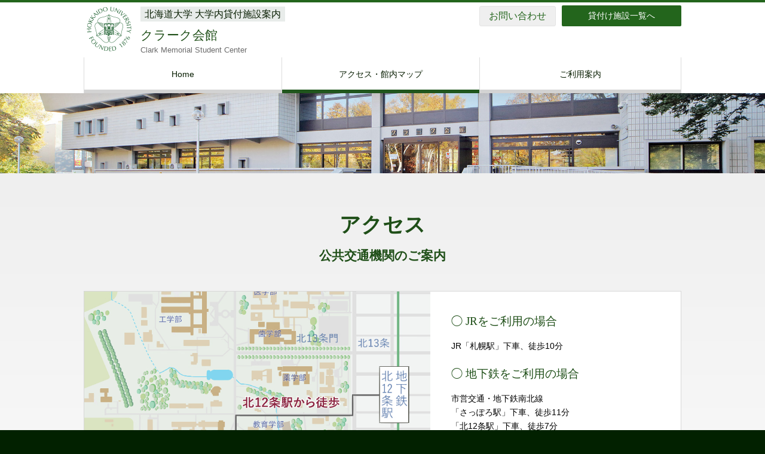

--- FILE ---
content_type: text/html
request_url: https://www.hokudai.ac.jp/bureau/property/clarke/access/
body_size: 6808
content:
<!doctype html>
<html class="no-js" lang="ja">

<head>
 <meta charset="utf-8">
 <meta http-equiv="X-UA-Compatible" content="IE=edge,chrome=1">
 <title>北海道大学 大学内貸付施設案内 クラーク会館</title>
 <meta name="description" content="北海道大学 大学内貸付施設案内 クラーク会館">
 <meta name="viewport" content="width=device-width, initial-scale=1">

 <link rel="stylesheet" href="../../common/css/normalize.css">
 <link rel="stylesheet" href="../../common/css/main.css">
 <link rel="stylesheet" href="../../common/css/menu.css">
 <link rel="stylesheet" href="../../common/css/slick.css">
 <link rel="stylesheet" href="../../common/css/lightbox.css">
 <link rel="shortcut icon" href="../../common/img/favicon.ico" type="image/vnd.microsoft.icon">
 <link rel="icon" href="../../common/img/favicon.ico" type="image/vnd.microsoft.icon">
 <script src="../../common/js/vendor/modernizr-2.8.3-respond-1.4.2.min.js"></script>
</head>

<body id="access">
 <div class="header-container">
  <header class="wrapper">
   <div class="ttl ttl-short"><a href="../">
     <img src="../../common/img/emblem-hu.png">
     <p>北海道大学 大学内貸付施設案内</p>
     <h1 class="title">クラーク会館</h1>
     <h2 class="title">Clark Memorial Student Center</h2>
    </a></div>
   <aside>
    <div class="contactus">
      <p class="contactus__link"><a href="../utilities-usage/#usage05">お問い合わせ</a></p>
    </div>
    <ul class="dropmenu">
     <li><a href="../../">貸付け施設一覧へ</a></li>
    </ul>
   </aside>
  </header>
  <nav>
   <ul class="dropmenu menu-in">
    <li><a href="../">Home</a>
     <ul>
      <li><a href="../#a01">概要</a></li>
      <li><a href="../#a02">施設一覧</a></li>
     </ul>
    </li>
    <li class="active"><a href="#">アクセス・館内マップ</a>
     <ul>
      <li><a href="#access01">アクセス</a></li>
      <li><a href="#access03">館内マップ</a></li>
     </ul>
    </li>
    <li><a href="../utilities-usage/">ご利用案内</a>
     <ul>
      <li><a href="../utilities-usage/#usage02">ご利用案内</a></li>
      <li><a href="../utilities-usage/#usage05">お問い合わせ</a></li>
     </ul>
    </li>
   </ul>
  </nav>
 </div>
 <p class="print-ttl">北海道大学 クラーク会館</p>
 <div class="slider-container header-slider">
  <article class="container">
   <section class="header-slick-slides">
    <div style="background-image: url(../img/s01.jpg);"></div>
    <div style="background-image: url(../img/s02.jpg);"></div>
    <div style="background-image: url(../img/s03.jpg);"></div>
   </section>
  </article>
 </div>
 <div class="item-container">
  <article class="clearfix">
   <h1 id="access01">アクセス</h1>
   <section class="clearfix detail">
    <h2>公共交通機関のご案内</h2>
    <div class="accmap clearfix">
     <div>
      <a href="img/map.jpg" data-lightbox="accmap" title="map"><img src="img/map.jpg"></a>
     </div>
     <div>
      <h3>◯ JRをご利用の場合</h3>
      <p>JR「札幌駅」下車、徒歩10分</p>
      <h3>◯ 地下鉄をご利用の場合</h3>
      <p>市営交通・地下鉄南北線<br>「さっぽろ駅」下車、徒歩11分<br>「北12条駅」下車、徒歩7分</p>
      <p class="attention">※当施設には駐車場がございません。<br> 最寄りの公共交通機関のご利用をお願いいたします。</p>
      <h3>◯ マップ</h3>
      <p><a href="http://www.openstreetmap.org/?mlat=43.06966&mlon=141.34344#map=17/43.06966/141.34344" target="_blank">大きな地図を表示</a></p>
     </div>
    </div>
   </section>
  </article>
 </div>

 <div class="item-container">
  <article class="floor clearfix">
   <h1 id="access03">館内マップ</h1>
   <section class="clearfix detail">
    <div>
     <h2>1F</h2>
     <div>
      <a href="img/floor1.jpg" data-lightbox="floor" title="1F"><img src="img/floor1.jpg"></a>
     </div>
     <p><a href="img/floor1.jpg" data-lightbox="floor-2" title="1F">講堂（楽屋・練習室・控室）<span>拡大</span></a></p>
    </div>
    <div>
     <h2>2F</h2>
     <div>
      <a href="img/floor2.jpg" data-lightbox="floor" title="2F"><img src="img/floor2.jpg"></a>
     </div>
     <p><a href="img/floor2.jpg" data-lightbox="floor-2" title="2F">集会室2～5／集会室9／（センターホール・学生食堂 ※貸付対象外）<span>拡大</span></a></p>
    </div>
   </section>

   <section class="clearfix detail">
    <div>
     <h2>3F</h2>
     <div>
      <a href="img/floor3.jpg" data-lightbox="floor" title="3F"><img src="img/floor3.jpg"></a>
     </div>
     <p><a href="img/floor3.jpg" data-lightbox="floor-3" title="3F">大集会室／和室／茶室／展示場<span>拡大</span></a></p>
    </div>

   </section>

  </article>
 </div>

 <div id="page-top" class="page-top">
  <p><a id="move-page-top" class="move-page-top">▲</a></p>
 </div>
 <div class="item-container tolistpage">
  <article class="clearfix">
   <h2 id="home03">貸付施設一覧</h2>
   <p>北海道大学では、当施設以外にも複数の施設で貸付を行っております。<br>貸付施設の一覧はこちらのウェブサイトでご確認いただけます。</p>
   <p class="btn-toplist"><a href="../../">「大学内貸付施設案内」</a></p>
  </article>
 </div>
 <div class="footer-container">
  <footer class="wrapper">
   <p class="copyright">© 北海道大学財務部資産運用管理課 All Rights Reserved.</p>
  </footer>
 </div>
 <script>
  window.jQuery || document.write('<script src="../../common/js/vendor/jquery-1.11.2.min.js"><\/script>')
 </script>
 <script src="../../common/js/nav-menu.js"></script>
 <script src="../../common/js/move-pagetop.js"></script>
 <script src="../../common/js/slick.js" type="text/javascript" charset="utf-8"></script>
 <script src="../../common/js/lightbox.min.js"></script>
 <script type="text/javascript">
  $(document).on('ready', function() {
   $('.header-slick-slides').slick({
    slidesToShow: 1,
    slidesToScroll: 1,
    autoplay: true,
    autoplaySpeed: 6000,
    swipe: true,
    dots: false,
    arrows: false,
    infinite: true,
    fade: true,
    pauseOnHover: false,
    pauseOnFocus: false,
   });
  });
 </script>
 <!-- Google Analytics: -->
 <script>
  (function(i, s, o, g, r, a, m) {
   i['GoogleAnalyticsObject'] = r;
   i[r] = i[r] || function() {
    (i[r].q = i[r].q || []).push(arguments)
   }, i[r].l = 1 * new Date();
   a = s.createElement(o),
    m = s.getElementsByTagName(o)[0];
   a.async = 1;
   a.src = g;
   m.parentNode.insertBefore(a, m)
  })(window, document, 'script', 'https://www.google-analytics.com/analytics.js', 'ga');

  ga('create', 'UA-60892220-18', 'auto');
  ga('send', 'pageview');
 </script>
</body>

</html>


--- FILE ---
content_type: text/css
request_url: https://www.hokudai.ac.jp/bureau/property/common/css/main.css
body_size: 30456
content:
#access div.item-container .floor .detail>div {
  xxx width: 32%;
  width: 49%;
  margin: 0 2% 20px 0;
  float: left;
  border: 1px solid #d7d7d7;
  background-color: #fff;
  box-sizing: border-box;
}

#home div.abst-container>section ul.abst-img-list li {
  float: left;
  width: calc(20% - 16px);
  xxx width: calc(25% - 16px);
  margin: 0 8px 15px 8px;
}

/*! HTML5 Boilerplate v5.0 | MIT License | http://h5bp.com/ */
/* ––––––––––––––––––––– header-スクロールアニメーション ––––––––––––––––––––– */
.header-container,
.header-container>header h1,
.header-container>header h1 span,
.header-container>header div.ttl img,
.header-container>header div.ttl p,
.header-container>header h2,
.header-container>header aside .dropmenu,
.header-container>header aside .dropmenu>li>a,
.header-container>header aside .contactus .contactus__link,
.header-container>header aside .contactus .contactus__link a,
.header-container>header aside .contactus p,
.header-container nav .dropmenu>li>a,
.header-container>header aside .contactus-tel .tel,
.header-container>header aside .contactus-tel .mail {
  -webkit-transition: all 0.5s;
  -moz-transition: all 0.5s;
  -ms-transition: all 0.5s;
  -o-transition: all 0.5s;
  transition: all 0.5s;
}

.header-container.nav_scroll nav .dropmenu>li>a {
  padding: 16px 0 12px 0;
}

.header-container {
  width: 100%;
  position: fixed;
  top: 0;
  z-index: 100;
  border-top: 4px solid #23651c;
  background-color: #fff;
  box-shadow: 0px 3px 15px rgba(100, 100, 100, 0.1);
}

.header-container>header {
  max-width: 1000px;
  background-color: #fff;
  margin: 0 auto;
  padding: 0 30px;
}

.header-container>header div.ttl {
  float: left;
  width: calc(100% - 220px);
}

.header-container>header div.ttl.ttl-short {
  width: calc(100% - 450px);
}

.header-container>header div.ttl img {
  float: left;
  width: 75px;
  padding: 7px 15px 7px 5px;
}

.header-container.nav_scroll>header div.ttl img {
  float: left;
  width: 60px;
  padding: 5px 15px 2px 5px;
}

.header-container>header div.ttl p {
  font-size: 1rem;
  line-height: 1.2rem;
  padding: 3px 7px;
  background-color: #e8ecea;
  color: #071D01;
  display: inline-block;
  margin-top: 7px;
  font-family: "游明朝", YuMincho, "ヒラギノ明朝 ProN W3", "Hiragino Mincho ProN", "HG明朝E", "ＭＳ Ｐ明朝", "ＭＳ 明朝", serif;
}

.header-container.nav_scroll>header div.ttl p {
  font-size: 0.85rem;
  line-height: 1.2rem;
}

.header-container>header div.ttl h1 {
  margin-top: 8px;
  line-height: 1.5rem;
  font-size: 1.3rem;
  color: #1f4f18;
  font-family: "游明朝", YuMincho, "ヒラギノ明朝 ProN W3", "Hiragino Mincho ProN", "HG明朝E", "ＭＳ Ｐ明朝", "ＭＳ 明朝", serif;
}

.header-container.nav_scroll header div.ttl h1 {
  margin-top: 8px;
  line-height: 1.3rem;
  font-size: 1.2rem;
}

.header-container>header h2 {
  font-size: 0.8rem;
  color: #6c6c6c;
  opacity: 1;
  line-height: 1.6rem;
}

.header-container.nav_scroll>header h2 {
  opacity: 0;
  height: 0;
}

.header-container>header aside {
  float: right;
}

.header-container>header aside .contactus {
  margin: 3px 10px 0 0;
}

.header-container>header aside .contactus-tel {
  background-color: #efefef;
  border: 1px solid #e3e3e3;
  margin: 5px 10px 0 0;
  padding: 0 0 0 15px;
  border-radius: 3px;
  -webkit-border-radius: 3px;
  -moz-border-radius: 3px;
  float: left;
}

.header-container>header aside .contactus-tel .tel {
  padding-top: 8px;
  line-height: 1.2rem;
  font-size: 1rem;
  color: #23651c;
}

.header-container>header aside .contactus-tel .tel span {
  padding: 2px 8px;
  margin: 0px 12px 0 0;
  line-height: 0.8rem;
  font-size: 0.77rem;
  background-color: #23651c;
  display: block;
  float: left;
  border-radius: 2px;
  -webkit-border-radius: 2px;
  -moz-border-radius: 2px;
  color: #e7e7e7;
}

.header-container>header aside .contactus p {
  line-height: 1.2rem;
  font-size: 1rem;
  color: #23651c;
}

.header-container>header aside .contactus p.contactus__link {
  padding-top: 3px;
}

.header-container>header aside .contactus p.contactus__link a {
  background-color: #efefef;
  border: 1px solid #e3e3e3;
  padding: 1px 15px 1px 15px;
  border-radius: 3px;
  -webkit-border-radius: 3px;
  -moz-border-radius: 3px;
  display: inline-block;
  color: #23651c;
}

.header-container.nav_scroll>header aside .contactus-tel .tel {
  padding-top: 4px;
}

.header-container>header aside .contactus-tel a.mail {
  padding: 10px 15px;
  margin: 0 0 0 10px;
  line-height: 0.8rem;
  font-size: 0.8rem;
  background-image: url(../img/header-email.png);
  background-position: center center;
  background-repeat: no-repeat;
  background-size: 38px;
  display: block;
  float: left;
  color: rgba(255, 255, 255, 0);
}

.header-container.nav_scroll>header aside .contactus-tel a.mail {
  padding: 7px 10px;
  background-size: 30px;
}

.header-container>header aside p,
.header-container>header aside ul,
.header-container>header aside .contactus {
  float: left;
}

.header-container.nav_scroll>header aside .dropmenu {
  margin: 5px auto 5px;
}

.header-container.nav_scroll>header aside .dropmenu>li>a {
  padding: 7px 0 7px;
  width: 170px;
  font-size: 0.8rem;
}

.header-container.nav_scroll>header aside .contactus p.contactus__link {
  padding-top: 3px;
}

.header-container.nav_scroll>header aside .contactus p.contactus__link a {
  font-size: 0.9rem;
  line-height: 1.5rem;
}

.header-container.nav_scroll>header aside ul li ul a {
  width: 140px;
  font-size: 0.8rem;
}

.header-container>header aside ul a {
  width: 200px;
  background-color: #23651c;
  border-radius: 2px;
  -webkit-border-radius: 2px;
  -moz-border-radius: 2px;
}

.header-container>header aside ul li ul a {
  width: 170px;
}

#home .slick-slides-small .slick-list {
  box-shadow: 0px 2px 2px rgba(100, 100, 100, 0.2);
}

#home .slick-slides-small .slick-list div {
  position: relative;
}

#home .slick-slides-small .slick-list div p {
  position: absolute;
  ;
  bottom: 0;
  left: 0;
  font-size: 0.85rem;
  color: rgba(255, 255, 255, 0.7);
  background: rgba(0, 0, 0, 0.1);
  padding: 5px 20px 3px 20px;
  width: 100%;
}

.header-container nav {
  clear: both;
  padding: 0 30px;
  background-color: #FFFC;
}

.header-container nav ul.dropmenu {
  max-width: 1000px;
  margin: 0 auto;
}

div.abst-container,
div.item-container {
  position: relative;
  padding: 0 30px;
  z-index: 90;
}

div.abst-container {
  margin-top: calc(77vh);
}

div.item-container {
  background: -prefix-linear-gradient(top, #efefef, white);
  background: linear-gradient(to bottom, #efefef, white);
}

div.abst-container article,
div.item-container article {
  max-width: 1000px;
  margin-left: auto;
  margin-right: auto;
  position: relative;
  padding: 60px 0;
}

div.item-container article {
  max-width: 1000px;
}

div.abst-container article h1 {
  font-family: "游明朝", YuMincho, "ヒラギノ明朝 ProN W3", "Hiragino Mincho ProN", "HG明朝E", "ＭＳ Ｐ明朝", "ＭＳ 明朝", serif;
  text-align: center;
  font-weight: bolder;
  font-size: 2.2rem;
  line-height: 4.2rem;
  padding: 35px 30px;
/*  text-shadow: 1px 1px 8px rgba(0, 0, 0, 0.2);
*/  color: #1f4f18;
  margin-top: -110px;
  padding-top: 130px;
}

div.abst-container article>p {
  text-align: center;
  font-size: 1.05rem;
  line-height: 2.4rem;
  padding: 0 30px;
}
div.abst-container article>p.annotation {
font-size:1.3rem;
font-weight:bold;
color: #CC0000;
margin-top: 2rem;
display: block;
}

#home div.abst-container article>p:not([class])::before {
  content: "●";
  text-align: center;
  display: block;
  margin-bottom: 40px;
  font-size: 1.8rem;
  color: #1f4f18;
}



#home div.abst-container>section {
  background-color: #0B2C01;
  background: linear-gradient(to bottom, #022100, #054c00);
  margin-left: -30px;
  margin-right: -30px;
  position: relative;
  padding: 0 30px 50px 30px;
}

#home div.abst-container>section>div {
  max-width: 1000px;
  margin: 0 auto;
}

#home div.abst-container>section::before {
  content: "";
  background-image: url(../img/bg-abst-01.png);
  background-position: center bottom;
  background-size: auto 100%;
  width: 100%;
  max-width: 1000px;
  margin: 0 auto;
  height: 120px;
  margin-bottom: 80px;
}

#home div.abst-container>section::after {
  content: "";
  background-image: url(../img/bg-abst-02.png);
  background-size: 100% 100%;
  background-position: center bottom;
  bottom: -51px;
  width: calc(100% + 60px);
  /* for safari */
  height: 50px;
  position: relative;
  /* for safari */
  left: -30px;
  /* for safari */
  background-color: #efefef;
}

#home div.abst-container>section dl {
  width: 57%;
  margin-right: 3%;
  float: left;
  border-bottom: 1px solid #566559;
  color: #efefef;
}

#home div.abst-container>section dt {
  float: left;
  clear: left;
  width: 25%;
  border-top: 1px solid #566559;
  padding: 15px 0;
  font-size: 0.9rem;
  color: rgb(191, 198, 193);
}

#home div.abst-container>section dd {
  float: left;
  width: 75%;
  border-top: 1px solid #566559;
  padding: 16px 0;
  font-size: 0.9rem;
  color: rgb(191, 198, 193);
}

#home div.abst-container>section p.abst-img img {
  width: 40%;
}

#home div.abst-container>section h3#a02 {
  margin-top: -80px;
  padding-top: 150px;
  float: left;
  font-family: "游明朝", YuMincho, "ヒラギノ明朝 ProN W3", "Hiragino Mincho ProN", "HG明朝E", "ＭＳ Ｐ明朝", "ＭＳ 明朝", serif;
  text-align: center;
  font-size: 1.6rem;
  width: 100%;
  color: rgb(213, 219, 215);
}

#home div.abst-container>section ul.abst-img-list {
  clear: both;
  padding: 70px 60px 60px 60px;
  margin: 60px 0 80px 0;
  border: 1px solid #7d7d7d33;
  float: left;
  XXX background: linear-gradient(to bottom, rgba(255, 255, 255, 0), #efefef), url(../img/bg01.png);
  background-color: #063803;
  border-radius: 3px;
  -webkit-border-radius: 3px;
  -moz-border-radius: 3px;
}

#home div.abst-container>section ul li {
  text-align: center;
}

#home div.abst-container>section h3 {
  clear: both;
  padding: 30px 0 0 0;
  color: #efefef;
}

#home div.abst-container>section ul.abst-img-list li a {
  background-color: #fff;
  color: #022700;
  font-size: 80%;
  line-height: 1.3rem;
  padding: 0 0 15px 0;
  display: block;
  vertical-align: bottom;
  border-radius: 2px;
  -webkit-border-radius: 2px;
  -moz-border-radius: 2px;
  box-shadow: 0px 2px 3px rgba(100, 100, 100, 0.1);
}

#home div.abst-container>section ul.abst-img-list img {
  width: 100%;
  margin-bottom: 15px;
  vertical-align: top;
  border-radius: 2px 2px 0 0;
  -webkit-border-radius: 2px 2px 0 0;
  -moz-border-radius: 2px 2px 0 0;
}

#home div.item-container article>h1,
#access div.item-container h1,
#usage div.item-container h1 {
  font-family: "游明朝", YuMincho, "ヒラギノ明朝 ProN W3", "Hiragino Mincho ProN", "HG明朝E", "ＭＳ Ｐ明朝", "ＭＳ 明朝", serif;
  text-align: center;
  font-weight: bolder;
  font-size: 2.2rem;
  line-height: 2.8rem;
  padding: 20px 0 10px 0;
  color: #1f4f18;
  margin-top: -135px;
  padding-top: 140px;
}

#usage div.item-container h4 {
  margin: 35px 0 25px;
  font-size: 1.05rem;
  font-family: "游明朝", YuMincho, "ヒラギノ明朝 ProN W3", "Hiragino Mincho ProN", "HG明朝E", "ＭＳ Ｐ明朝", "ＭＳ 明朝", serif;
  color: #1f4f18;
  font-weight: bold;
  border: 1px solid #ccd2cd;
  padding: 8px 16px;
  border-radius: 3px;
  -webkit-border-radius: 3px;
  -moz-border-radius: 3px;
  background-color: #e8ecea;
}

#usage div.usage04 li {
  vertical-align: top;
}

#home div.item-container article>h1::after {
  content: "●";
  text-align: center;
  display: block;
  font-size: 0.8rem;
}

#usage div.item-container h1 span {
  font-size: 1.4rem;
  font-weight: normal;
}

#home div.item-container section.detail {
  float: right;
  width: 36%;
}

#home div.item-container section dl {
  border: 1px solid #dcdcdc;
  padding: 18px;
  margin: 15px 0 20px 0;
}

#home div.item-container section dt {
  font-size: 1rem;
  line-height: 1.5rem;
  margin-bottom: 15px;
  display: block;
}

#home div.item-container section dd {
  font-size: 0.9rem;
  line-height: 1.5rem
}

ul.btn_03 {
  display: -webkit-box;
  display: -ms-flexbox;
  display: -webkit-flex;
  display: flex;
  -ms-flex-wrap: wrap;
  -webkit-flex-wrap: wrap;
  flex-wrap: wrap;
  margin: 15px 0 30px 0;
}

ul.btn_03 li {
  display: -webkit-box;
  display: -ms-flexbox;
  display: -webkit-flex;
  display: flex;
  -webkit-box-align: center;
  -ms-flex-align: center;
  -webkit-align-items: center;
  align-items: center;
}

.btn_act {
  line-height: 1.2rem;
  margin: 0 2px 6px 2px;
  background: -webkit-gradient(linear, left top, right top, color-stop(0.53, #f5f5f5), color-stop(0.00, #fff));
  background: -webkit-linear-gradient(left, #fff 0%, #f5f5f5 53%);
  background: -moz-linear-gradient(left, #fff 0%, #f5f5f5 53%);
  background: -o-linear-gradient(left, #fff 0%, #f5f5f5 53%);
  background: -ms-linear-gradient(left, #fff 0%, #f5f5f5 53%);
  background: linear-gradient(to right, #fff 0%, #f5f5f5 53%);
  border: 1px solid #d6d6d6;
  border-radius: 3px;
  box-shadow: 0px 2px 2px rgba(0, 0, 0, 0.1);
  color: #4D4D4D;
  font-size: 0.9rem;
  text-align: center;
  box-sizing: border-box;
  width: calc(33% - 7px);
}

.btn_act a {
  width: 100%;
  padding: 15px 15px;
  line-height: 1.5rem;
  display: inline-block;
  box-sizing: border-box;
}

.btn_act a[href^="http"]::after,
.btn_act a[href$=".pdf"]::after {
  content: '';
  vertical-align: middle;
  margin: 0 5px;
  display: inline-block;
}

.btn_act a[href^="http"]::after {
  background: url(../img/exlink.png) no-repeat right top;
  width: 9px;
  height: 12px;
}

.btn_act a[href$=".pdf"]::after {
  background: url(../img/icon-pdf2.png) no-repeat right top;
  width: 22px;
  height: 22px;
}

.detail-btn {
  display: -webkit-box;
  display: -ms-flexbox;
  display: -webkit-flex;
  display: flex;
  -ms-flex-wrap: wrap;
  -webkit-flex-wrap: wrap;
  flex-wrap: wrap;
}

.w-05 {
  display: -webkit-box;
  display: -ms-flexbox;
  display: -webkit-flex;
  display: flex;
  -webkit-box-align: center;
  -ms-flex-align: center;
  -webkit-align-items: center;
  align-items: center;
  width: calc(50% - 4px);
}

div.abst-container article {
  background: linear-gradient(to bottom, rgba(255, 255, 255, 0), #efefef), url(../img/bg01.png);
  background-position: center top;
  background-size: cover;
  background-repeat: no-repeat, repeat;
}

#usage div.header-container+div.item-container {
  margin-top: 140px;
}

#access div.item-container #access02,
#access div.item-container #access03,
#usage div.item-container h1 {
  margin-top: -150px;
  padding-top: 160px;
}

#access div.item-container #access01,
#usage div.item-container h1#usage01 {
  margin-top: -180px;
  padding-top: 185px;
}

#usage div.item-container h1#usage02,
#usage div.item-container h1#usage03,
#usage div.item-container h1#usage04,
#usage div.item-container h1#usage05 {
  margin-bottom: 40px;
}

#usage div.item-container #usage02-cancellation {
  margin-top: -130px;
  padding-top: 130px;
}

#access div.item-container #access03 {
  margin-bottom: 40px;
}

#access div.item-container h2 {
  text-align: center;
  font-size: 1.3rem;
  line-height: 2.4rem;
  margin-bottom: 40px;
  font-family: "游明朝", YuMincho, "ヒラギノ明朝 ProN W3", "Hiragino Mincho ProN", "HG明朝E", "ＭＳ Ｐ明朝", "ＭＳ 明朝", serif;
  color: #1f4f18;
  font-weight: bold;
}

#access div.item-container .floor h2 {
  font-size: 1rem;
  margin-top: 10px;
  margin-bottom: 10px;
}

#access div.item-container .accmap {
  border: 1px solid #d7d7d7;
  margin-bottom: 60px;
  background-color: #fff;
}

#access div.item-container .accmap div {
  float: right;
  width: 42%;
  box-sizing: border-box;
  padding: 35px;
}

#access div.item-container .accmap div h3 {
  margin-bottom: 15px;
  font-size: 1.2rem;
  font-family: "游明朝", YuMincho, "ヒラギノ明朝 ProN W3", "Hiragino Mincho ProN", "HG明朝E", "ＭＳ Ｐ明朝", "ＭＳ 明朝", serif;
  color: #1f4f18;
}

#access div.item-container .accmap div p {
  margin-bottom: 20px;
  font-size: 0.85rem;
  line-height: 23px;
}

#access div.item-container .accmap div p.attention {
  padding-left: 0.85rem;
  text-indent: -0.85rem;
}

#access div.item-container .accmap>div:first-child {
  width: 58%;
  float: left;
  padding: 0;
}

#access div.item-container .accmap>div:first-child img {
  width: 100%;
  vertical-align: bottom;
}

#access div.item-container .osmap>div {
  width: 100%;
  height: 500px;
}

#access div.item-container .osmap>p {
  width: 100%;
  text-align: center;
  margin: 20px 0;
  font-size: 0.8rem;
}

@media screen and (max-width: 1000px) {
  #access div.item-container .osmap iframe {
    pointer-events: none;
  }
}

#access div.item-container .floor .detail>div:last-child {
  margin: 0;
}

#access div.item-container .floor .detail>div img {
  width: 100%;
}

#access div.item-container .floor .detail p a {
  display: block;
  padding: 10px 20px 15px 20px;
  font-size: 0.8rem;
  line-height: 23px;
  text-align: center;
}

#access div.item-container .floor .detail p a span {
  display: block;
  background: -webkit-gradient(linear, left top, right top, color-stop(0.53, #f5f5f5), color-stop(0.00, #fff));
  background: -webkit-linear-gradient(left, #fff 0%, #f5f5f5 53%);
  background: -moz-linear-gradient(left, #fff 0%, #f5f5f5 53%);
  background: -o-linear-gradient(left, #fff 0%, #f5f5f5 53%);
  background: -ms-linear-gradient(left, #fff 0%, #f5f5f5 53%);
  background: linear-gradient(to right, #fff 0%, #f5f5f5 53%);
  border: 1px solid #d6d6d6;
  border-radius: 3px;
  margin-top: 15px;
  box-shadow: 0px 2px 2px rgba(100, 100, 100, 0.3);
  color: #005ba9;
  padding: 6px;
}

#access div.item-container .floor .detail p a span:hover {
  background: -webkit-gradient(linear, left top, right top, color-stop(0.3, #f5f5f5), color-stop(0.00, #fff));
  background: -webkit-linear-gradient(left, #fff 0%, #f5f5f5 30%);
  background: -moz-linear-gradient(left, #fff 0%, #f5f5f5 30%);
  background: -o-linear-gradient(left, #fff 0%, #f5f5f5 30%);
  background: -ms-linear-gradient(left, #fff 0%, #f5f5f5 30%);
  background: linear-gradient(to right, #fff 0%, #f5f5f5 30%);
  color: #6896be;
}

/* home slider-bg */
body {
  background-color: #022100;
}

.slick-slides div {
  display: block;
  width: 100%; //  height: 77vh;
  height: calc(100vh - 130px);
  background-position: center center;
  background-repeat: no-repeat;
}

.slick-slides div::before {
  XXX background: repeating-linear-gradient(45deg, #0002, #0002 2px, #0001 0, #0001 6px);
  XXX background: repeating-linear-gradient(#0002, #0002 2px, #0001 0, #0001 6px);
  position: absolute;
  top: 0;
  right: 0;
  bottom: 0;
  left: 0;
  content: ' ';
}

div.main-slider {
  margin-top: 83px;
  position: fixed;
  top: 0;
  width: 100%;
}

/* home slider-small */
#home .slick-slides-small {
  width: 60%;
  float: left;
}

/* sub-page slider-header */
.header-slider .header-slick-slides {
  margin-top: 110px;
  margin-bottom: 0;
  height: 25vh;
}

.header-slider .header-slick-slides div {
  display: block;
  width: 100%;
  height: 25vh;
  background-position: center center;
  background-repeat: no-repeat;
}

/* footer */
.footer-container {
  clear: both;
  background-color: #071D01;
  position: relative;
}

.footer-container footer {
  max-width: 1000px;
  margin-left: auto;
  margin-right: auto;
  position: relative;
  padding: 50px;
  color: #333;
}

.footer-container footer p {
  color: #b1b1b1;
  font-size: 0.8rem;
}

div.item-container.tolistpage {
  background: #113c06;
}

#home div.item-container.tolistpage article>h1 {
  color: #d1dbcf;
  font-size: 1.8rem;
}

div.item-container.tolistpage p {
  text-align: center;
  color: #d1dbcf;
}

div.item-container.tolistpage article>h2,
#access div.item-container.tolistpage article>h2 {
  color: #d1dbcf;
  font-size: 1.8rem;
  margin-bottom: 30px;
  text-align: center;
  font-family: "游明朝", YuMincho, "ヒラギノ明朝 ProN W3", "Hiragino Mincho ProN", "HG明朝E", "ＭＳ Ｐ明朝", "ＭＳ 明朝", serif;
}

p.btn-toplist a:hover {
  background-color: #0c5b06;
}

p.btn-toplist a {
  color: #d1dbcf;
  width: 100%;
  max-width: 500px;
  text-align: center;
  padding: 10px 2%;
  box-sizing: border-box;
  border: 1px solid #788f74;
  display: block;
  border-radius: 2px;
  -webkit-border-radius: 2px;
  -moz-border-radius: 2px;
  font-size: 1rem;
  margin: 20px auto;
}

.footer-container footer .copyright {
  text-align: center;
  margin: 30px 0;
}

@media (max-width: 1000px) {
  .header-container>header aside .contactus {
    display: none;
  }
}

@media (max-width: 920px) {
  .header-container>header div.ttl.ttl-short {
    width: calc(100% - 220px);
  }

  .header-container>header h1 {
    font-size: 1.4rem;
    margin-top: 7px;
  }

  .header-container>header h2 {
    display: none;
  }

  .header-container>header div.ttl img {
    display: none;
  }

  .header-container>header aside {
    float: right;
    width: auto;
    margin: 0;
  }

  .header-container>header div.ttl img {
    float: left;
    width: 40px;
    padding: 2px 15px 2px 5px;
  }

  #home div.abst-container>section ul.abst-img-list {
    padding: 50px 40px 40px 40px;
  }

  #home div.abst-container>section ul.abst-img-list li {
    width: calc(33% - 16px);
  }

  #home div.item-container section p.btn02 a {
    background-image: none;
    padding-left: 2%;
    text-align: center;
  }

  #home .slick-slides-small {
    width: 100%;
    margin-bottom: 20px;
  }

  #home div.item-container section.detail {
    width: 100%;
  }

  .btn_act {
    width: calc(50% - 4px);
  }
}

@media (max-width: 650px) {
  .header-container>header {
    padding: 0 10px;
  }

  .header-container nav {
    padding: 0;
  }

  .header-container nav .dropmenu>li>a {
    font-size: 0.75rem;
    min-height: 45px;
    display: block;
    padding: 5px 0;
  }

  .header-container.nav_scroll nav .dropmenu>li>a {
    min-height: 45px;
    padding: 5px 0;
  }

  div.abst-container article h1 {
    font-size: 1.2rem;
    line-height: 2.4rem;
  }

  #home div.abst-container>section dl {
    width: 100%;
    margin-bottom: 20px;
  }

  #home div.abst-container>section p.abst-img img {
    width: 100%;
  }

  #home div.abst-container>section ul.abst-img-list {
    padding: 30px 20px 20px 20px;
  }

  #home div.abst-container>section ul.abst-img-list li {
    width: calc(50% - 16px);
  }

  #access div.item-container .accmap>div:first-child,
  #access div.item-container .accmap div {
    width: 100%;
    float: none;
  }

  #access div.item-container .floor .detail>div {
    width: 100%;
    margin: 0 0 20px 0;
    float: none;
  }
}

#usage div.usage01 section.detail h3 {
  font-size: 1.3rem;
  margin-top: 40px;
  margin-bottom: 40px;
  font-family: "游明朝", YuMincho, "ヒラギノ明朝 ProN W3", "Hiragino Mincho ProN", "HG明朝E", "ＭＳ Ｐ明朝", "ＭＳ 明朝", serif;
  color: #1f4f18;
  font-weight: bold;
}

#usage div.usage01 section.detail h3 span {
  font-size: 0.8rem;
  display: block;
  float: left;
  padding: 1px 10px;
  background-color: #23651c;
  line-height: 1.2rem;
  margin-top: 3px;
  margin-right: 15px;
  border-radius: 2px;
  -webkit-border-radius: 2px;
  -moz-border-radius: 2px;
  color: #e7e7e7;
}

#usage div.usage02 section.detail {
  border: 1px solid #ccd2cd;
  margin-bottom: 20px;
  padding: 60px;
  box-sizing: border-box;
}

#usage div.usage02 section.detail.u02-l {
  width: 49%;
  float: left;
}

#usage div.usage02 section.detail.u02-r {
  width: 49%;
  float: right;
}

#usage div.usage02 section.detail.u02-c {
  width: 100%;
  clear: both;
  float: none;
  border-radius: 3px;
  -webkit-border-radius: 3px;
  -moz-border-radius: 3px;
  background-color: #fafafa;
}

@media (max-width: 650px) {

  #usage div.usage02 section.detail.u02-l,
  #usage div.usage02 section.detail.u02-r,
  #usage div.usage02 section.detail.u02-c {
    width: 100%;
    clear: both;
    float: none;
    padding: 15px;
  }

  .header-container>header div.ttl,
  .header-container>header div.ttl.ttl-short {
    width: 100%;
  }
}

#usage div.usage02 section.detail h3,
#usage div.usage04 section.detail h3,
#usage h2.usage-point {
  font-size: 1.3rem;
  margin-top: 5px;
  margin-bottom: 25px;
  font-family: "游明朝", YuMincho, "ヒラギノ明朝 ProN W3", "Hiragino Mincho ProN", "HG明朝E", "ＭＳ Ｐ明朝", "ＭＳ 明朝", serif;
  color: #1f4f18;
  font-weight: bold;
}

#usage div.usage02 section.detail h3,
#usage div.usage04 section.detail h3,
#usage h3.usage-point,
.usage05 h3 {
  font-size: 1.2rem;
  margin-top: 0px;
  margin-bottom: 15px;
  font-family: "游明朝", YuMincho, "ヒラギノ明朝 ProN W3", "Hiragino Mincho ProN", "HG明朝E", "ＭＳ Ｐ明朝", "ＭＳ 明朝", serif;
  color: #1f4f18;
  font-weight: bold;
}

#usage div.usage02 section.detail p,
#usage div.usage02 section.detail li {
  font-size: 0.95rem;
  line-height: 27px;
}

#usage div.usage02 section.detail li {
  list-style: circle;
  margin-left: 1rem;
}

#usage div.usage02 section.detail li.btn_act {
  margin-left: 0;
}

#usage div.usage02 section.detail .btn_03 {
  margin-bottom: 0px;
  margin-top: 20px;
}

#usage div.usage02 section.detail ol>li {
  list-style-type: decimal;
}

#usage section.detail ul.btn {
  margin: 30px 0 40px 0;
  font-size: 0;
}

#usage section.detail ul.btn li {
  width: 24%;
  display: inline-block;
  margin: 0 0.35% 7px 0.35%;
}

#usage section.detail ul.btn a {
  width: 100%;
  padding: 15px 0;
  background-color: #90202c;
  display: inline-block;
  text-align: center;
  border-radius: 2px;
  -webkit-border-radius: 2px;
  -moz-border-radius: 2px;
  box-shadow: 0px 2px 2px rgba(100, 100, 100, 0.5);
  color: #efefef;
  font-size: 0.8rem;
  line-height: 1.3rem;
}

#usage section.detail ul.btn a:hover {
  background-color: #af1424;
}

#usage section.detail ul.btn a.xls {
  background-color: #227447;
}

#usage section.detail ul.btn a.xls:hover {
  background-color: #228f53;
}

#usage section.detail ul.btn a.doc {
  background-color: #2a579a;
}

#usage section.detail ul.btn a.doc:hover {
  background-color: #2b66be;
}

@media (max-width: 450px) {
  #home div.abst-container>section ul.abst-img-list li {
    width: calc(100% - 16px);
    margin-bottom: 3px;
  }

  #home div.abst-container>section ul.abst-img-list li a {
    min-height: 40px;
    padding-bottom: 15px;
  }

  #home div.abst-container>section ul.abst-img-list li img {
    display: none;
  }
}

@media (max-width: 700px) {
  #usage section.detail ul.btn li {
    width: 48%;
  }

  #usage section.detail ul.btn-hgt li a {
    font-size: 0.8rem;
    line-height: 0.9rem;
    padding: 13px 10px;
  }
}

/* ––––––––––––––––––––– page-top ––––––––––––––––––––– */
.move-page-top {
  display: block;
  background-color: rgba(0, 37, 0, 0.7);
  width: 50px;
  height: 50px;
  cursor: pointer;
  color: #fff;
  line-height: 50px;
  text-decoration: none;
  text-align: center;
}

.page-top p {
  margin: 0;
}

.page-top {
  display: none;
  margin: 0;
  padding: 0;
  position: fixed;
  bottom: 0px;
  left: calc(50% - 25px);
  z-index: 150;
}

/* ––––––––––––––––––––– print ––––––––––––––––––––– */
p.print-ttl {
  display: none;
}

@media print {
  p.print-ttl {
    display: block;
    font-size: 1.2rem;
    margin-bottom: 20px;
  }

  div.header-container,
  div.header-slider,
  div#page-top,
  div.footer-container,
  div.main-slider,
  .slick-slide p,
  #home div.item-container article>h1::after,
  #home div.abst-container article>p::before,
  #home div.item-container article>h1,
  #access div.item-container h1,
  .slick-next::before,
  .slick-prev::before,
  .btn01,
  .btn02,
  #access div.item-container .accmap div p a,
  #access div.item-container .floor .detail p a {
    display: none;
  }

  div.abst-container {
    margin-top: 0;
  }

  #home div.abst-container>section::before {
    height: 0;
  }

  div.abst-container article h1 {
    margin-top: 10px;
    padding-top: 0;
  }

  div.abst-container article,
  div.item-container article {
    padding: 0;
  }

  #home div.abst-container>section ul.abst-img-list {
    padding: 20px;
    margin: 20px 0 0 0;
  }
}

.item-container .slick-slider {
  margin-bottom: 0px;
}

.item-container .slick-dots {
  bottom: 50px;
}

.item-container .slick-dots li button::before {
  opacity: .5;
  color: #fff;
  font-size: 0.5rem;
}

.item-container .slick-dots li.slick-active button::before {
  opacity: .8;
  color: #fff;
  font-size: 0.6rem;
}

.mb-20 {
  margin-bottom: 20px;
}

.mb-40 {
  margin-bottom: 40px;
}

.s01-usage-table {
  width: 100%;
}

.s01-usage-table td,
.s01-usage-table th {
  border: 1px solid rgb(116, 116, 116);
  padding: 5px 15px;
}

.s01-usage-table-center {
  text-align: center;
  vertical-align: middle;
}

.eng-usage {
  list-style-type: decimal;
  margin-left: 1rem;
}


--- FILE ---
content_type: text/css
request_url: https://www.hokudai.ac.jp/bureau/property/common/css/menu.css
body_size: 2393
content:
@charset "utf-8";
.dropmenu {
  *zoom: 1;
  list-style-type: none;
  margin: 5px auto 30px;
  padding: 0;
}

.dropmenu:before, .dropmenu:after {
  content: "";
  display: table;
}

.dropmenu:after {
  clear: both;
}

.dropmenu li {
  position: relative;
  width: 33%;
  float: left;
  margin: 0;
  padding: 0;
  text-align: center;
}

nav .dropmenu>li {
  border-left: 1px solid #dcdcdc;
}

nav .dropmenu>li:last-child {
  width: calc( 34% - 4px);
  border-right: 1px solid #dcdcdc;
}

.dropmenu li a {
  display: block;
  margin: 0;
  padding: 10px 0 10px;
  color: #fff;
  font-size: 14px;
  line-height: 1.1;
  /* fore Edge*/
  text-decoration: none;
}

nav .dropmenu li>a {
  color: #071D01;
  XX background: -prefix-linear-gradient(top, white, #efefef);
  XX background: linear-gradient(to bottom, white, #efefef);
}

nav .dropmenu li a {
  padding: 21px 0 18px 0;
  XX min-height: 53px;
  box-sizing: border-box;
}

nav .dropmenu>li>a {
  border-bottom: 6px solid #d3d3d3;
}

nav .dropmenu>li>a:hover {
  border-bottom: 6px solid #d3d3d3;
}

nav .dropmenu>li>a:hover {
  border-bottom: 6px solid #20561D;
}

nav .dropmenu>li.active>a {
  border-bottom: 6px solid #20561D;
}

.dropmenu li ul {
  list-style: none;
  position: absolute;
  z-index: 9999;
  top: 100%;
  left: 0;
  margin: 0;
  padding: 0;
  width: 100%;
}

.dropmenu li ul li {
  width: 100%;
}

.dropmenu li ul li a {
  padding-left: 15px;
  padding-right: 15px;
  border-top: 1px solid #417038;
  background: #1D5306;
  text-align: left;
  color: #e7e7e7;
}

.dropmenu li:hover>a {
  background: #154D12;
  color: #e7e7e7;
}

nav .dropmenu>li:hover>a {
  background: linear-gradient(to bottom, white, #dfdfdf);
  border-bottom: 6px solid #20561D;
  color: #1f4f18
}

.dropmenu li ul li a:hover {
  border-bottom: none;
}

.dropmenu li a:hover {
  background: #0C3E09;
  color: #e7e7e7;
}


/*====================================
フェードイン
=====================================*/

.dropmenu li ul {
  visibility: hidden;
  opacity: 0;
  transition: 0s;
}

.dropmenu li:hover ul {
  visibility: visible;
  opacity: 1;
}

.dropmenu li ul li a {
  visibility: hidden;
  opacity: 0;
  transition: .5s;
}

.dropmenu li:hover ul li a {
  visibility: visible;
  opacity: 1;
}


--- FILE ---
content_type: application/javascript
request_url: https://www.hokudai.ac.jp/bureau/property/common/js/nav-menu.js
body_size: 528
content:
// --------------------------------
// ---スクロールによるメニューの変形
// --------------------------------

jQuery(document).ready(function() {
  var nav = jQuery('.header-container'),
// メニューのtop座標
      offset = nav.offset();
//	特定の高さになったらheaderにクラスを追加
  jQuery(window).on('scroll load',function () {
    if(jQuery(window).scrollTop() > 200) {
      nav.addClass('nav_scroll');
    } else {
      nav.removeClass('nav_scroll');
    }
  });
});


--- FILE ---
content_type: application/javascript
request_url: https://www.hokudai.ac.jp/bureau/property/common/js/move-pagetop.js
body_size: 1288
content:
var syncerTimeout = null ;
jQuery( function()
{
	// スクロールイベントの設定
	jQuery( window ).scroll( function()
	{
		// 1秒ごとに処理
		if( syncerTimeout == null )
		{
			syncerTimeout = setTimeout( function(){
				var element = jQuery( '.page-top' ) ;
				var visible = element.is( ':visible' ) ;
				// 最上部から現在位置までの距離を取得して、変数[now]に格納
				var now = jQuery( window ).scrollTop() ;
				// 最上部から現在位置までの距離
        if( now > 300 )
				{
					if( !visible )
					{
					element.fadeIn( 'normal' ) ;
					}
				}
				else if( visible )
				{
					element.fadeOut( 'normal' ) ;
				}
				syncerTimeout = null ;
			} , 1000 ) ;
		}
	} ) ;

// スクロール
	jQuery( '#move-page-top' ).click(
		function()
		{
			jQuery( 'html,body' ).animate( {scrollTop:0} , 'slow' ) ;
		}
	) ;
} ) ;

//ページ内リンク、#非表示。スムーズスクロール
  jQuery('a[href^="#"]').click(function(){
    var speed = 600;
    var href= $(this).attr("href");
    var target = $(href == "#" || href == "" ? 'html' : href);
    var position = target.offset().top;
    $("html, body").animate({scrollTop:position}, speed, "swing");
    return false;
  });
